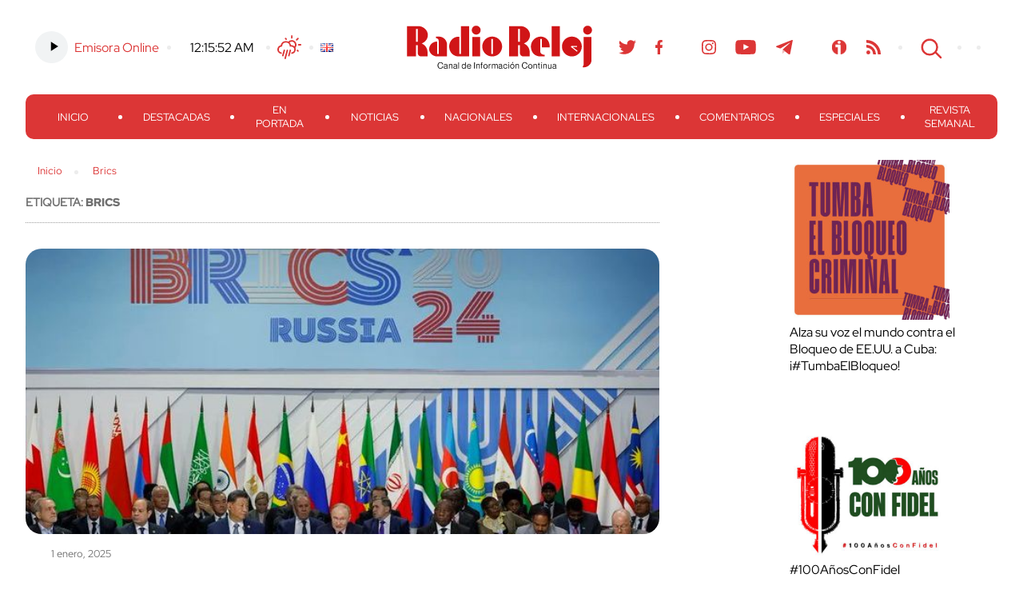

--- FILE ---
content_type: text/html; charset=UTF-8
request_url: https://www.radioreloj.cu/tag/brics/page/2/
body_size: 18516
content:
<!DOCTYPE html>
<html lang="es-ES" xmlns:og="http://ogp.me/ns#" xmlns:fb="http://ogp.me/ns/fb#">
<head>
	<meta charset="UTF-8" />
    <meta name="viewport" content="width=device-width, initial-scale=1.0">
    <meta http-equiv="X-UA-Compatible" content="ie=edge">
	
	
	<title>
		   Tag Archive for &quot;Brics&quot; - Radio Reloj, emisora cubana de la hora y las noticias - page 2	</title>	
	<link rel="shortcut icon" href="https://www.radioreloj.cu/wp-content/themes/radioreloj/favicon.png">
	<link rel="stylesheet" href="https://www.radioreloj.cu/wp-content/themes/radioreloj/style.css">
	<link rel="pingback" href="https://www.radioreloj.cu/xmlrpc.php">
		<meta name='robots' content='max-image-preview:large' />
<link rel='dns-prefetch' href='//static.addtoany.com' />
<link rel="alternate" type="application/rss+xml" title="Radio Reloj, emisora cubana de la hora y las noticias &raquo; Feed" href="https://www.radioreloj.cu/feed/" />
<link rel="alternate" type="application/rss+xml" title="Radio Reloj, emisora cubana de la hora y las noticias &raquo; Feed de los comentarios" href="https://www.radioreloj.cu/comments/feed/" />
<link rel="alternate" type="application/rss+xml" title="Radio Reloj, emisora cubana de la hora y las noticias &raquo; Etiqueta Brics del feed" href="https://www.radioreloj.cu/tag/brics/feed/" />
<style id='wp-img-auto-sizes-contain-inline-css' type='text/css'>
img:is([sizes=auto i],[sizes^="auto," i]){contain-intrinsic-size:3000px 1500px}
/*# sourceURL=wp-img-auto-sizes-contain-inline-css */
</style>
<link rel='stylesheet' id='wa_chpcs_css_file-css' href='https://www.radioreloj.cu/wp-content/plugins/carousel-horizontal-posts-content-slider/assets/css/custom-style.css' type='text/css' media='all' />
<link rel='stylesheet' id='wc-captcha-frontend-css' href='https://www.radioreloj.cu/wp-content/plugins/wc-captcha/css/frontend.css' type='text/css' media='all' />
<link rel='stylesheet' id='addtoany-css' href='https://www.radioreloj.cu/wp-content/plugins/add-to-any/addtoany.min.css' type='text/css' media='all' />
<script type="text/javascript" src="https://www.radioreloj.cu/wp-includes/js/jquery/jquery.min.js" id="jquery-core-js"></script>
<script type="text/javascript" src="https://www.radioreloj.cu/wp-includes/js/jquery/jquery-migrate.min.js" id="jquery-migrate-js"></script>
<script type="text/javascript" id="addtoany-core-js-before">
/* <![CDATA[ */
window.a2a_config=window.a2a_config||{};a2a_config.callbacks=[];a2a_config.overlays=[];a2a_config.templates={};a2a_localize = {
	Share: "Compartir",
	Save: "Guardar",
	Subscribe: "Suscribir",
	Email: "Correo electrónico",
	Bookmark: "Marcador",
	ShowAll: "Mostrar todo",
	ShowLess: "Mostrar menos",
	FindServices: "Encontrar servicio(s)",
	FindAnyServiceToAddTo: "Encuentra al instante cualquier servicio para añadir a",
	PoweredBy: "Funciona con",
	ShareViaEmail: "Compartir por correo electrónico",
	SubscribeViaEmail: "Suscribirse a través de correo electrónico",
	BookmarkInYourBrowser: "Añadir a marcadores de tu navegador",
	BookmarkInstructions: "Presiona «Ctrl+D» o «\u2318+D» para añadir esta página a marcadores",
	AddToYourFavorites: "Añadir a tus favoritos",
	SendFromWebOrProgram: "Enviar desde cualquier dirección o programa de correo electrónico ",
	EmailProgram: "Programa de correo electrónico",
	More: "Más&#8230;",
	ThanksForSharing: "¡Gracias por compartir!",
	ThanksForFollowing: "¡Gracias por seguirnos!"
};

a2a_config.icon_color="transparent,#dc3636";

//# sourceURL=addtoany-core-js-before
/* ]]> */
</script>
<script type="text/javascript" defer src="https://static.addtoany.com/menu/page.js" id="addtoany-core-js"></script>
<script type="text/javascript" defer src="https://www.radioreloj.cu/wp-content/plugins/add-to-any/addtoany.min.js" id="addtoany-jquery-js"></script>
<script type="text/javascript" src="https://www.radioreloj.cu/wp-content/plugins/carousel-horizontal-posts-content-slider/assets/js/caroufredsel/jquery.transit.min.js" id="wa_chpcs_transit-js"></script>
<script type="text/javascript" src="https://www.radioreloj.cu/wp-content/plugins/carousel-horizontal-posts-content-slider/assets/js/caroufredsel/jquery.lazyload.min.js" id="wa_chpcs_lazyload-js"></script>
<script type="text/javascript" src="https://www.radioreloj.cu/wp-content/plugins/carousel-horizontal-posts-content-slider/assets/js/caroufredsel/jquery.carouFredSel-6.2.1-packed.js" id="wa_chpcs_caroufredsel_script-js"></script>
<script type="text/javascript" src="https://www.radioreloj.cu/wp-content/plugins/carousel-horizontal-posts-content-slider/assets/js/caroufredsel/jquery.touchSwipe.min.js" id="wa_chpcs_touch_script-js"></script>
<script type="text/javascript" src="https://www.radioreloj.cu/wp-content/plugins/stop-user-enumeration/frontend/js/frontend.js" id="stop-user-enumeration-js" defer="defer" data-wp-strategy="defer"></script>
<link rel="https://api.w.org/" href="https://www.radioreloj.cu/wp-json/" /><link rel="alternate" title="JSON" type="application/json" href="https://www.radioreloj.cu/wp-json/wp/v2/tags/14997" />		<style type="text/css">.pp-podcast {opacity: 0;}</style>
		
<!-- START - Heateor Open Graph Meta Tags 1.1.12 -->
<meta property="og:description" content="Radio Reloj, emisora cubana de la hora y las noticias. La Habana, Cuba."/>
<meta name="twitter:title" content="Brics"/>
<meta name="twitter:url" content="https://www.radioreloj.cu/tag/brics/"/>
<meta name="twitter:description" content="Radio Reloj, emisora cubana de la hora y las noticias. La Habana, Cuba."/>
<meta name="twitter:card" content="summary"/>
<!-- END - Heateor Open Graph Meta Tags -->


<link rel='stylesheet' id='mediaelement-css' href='https://www.radioreloj.cu/wp-includes/js/mediaelement/mediaelementplayer-legacy.min.css' type='text/css' media='all' />
<link rel='stylesheet' id='wp-mediaelement-css' href='https://www.radioreloj.cu/wp-includes/js/mediaelement/wp-mediaelement.min.css' type='text/css' media='all' />
<style id='breadcrumb-style-inline-css' type='text/css'>

        .breadcrumb-container {
            font-size: 13px;
        }
        .breadcrumb-container ul {
            margin: 0;
            padding: 0;
        }
        .breadcrumb-container li {
            box-sizing: unset;
            display: inline-block;
            margin: 0;
            padding: 0;
        }
        .breadcrumb-container li a {
            box-sizing: unset;
            padding: 0 10px;
        }
        .breadcrumb-container {
                    }

        .breadcrumb-container li a {
                    }

        .breadcrumb-container li .separator {
                    }
        .breadcrumb-container li:last-child .separator {
            display: none;
        }
        .breadcrumb-container.theme1 li {
            margin: 0;
            padding: 0;
        }
        .breadcrumb-container.theme1 a {
            background: ;
            display: inline-block;
            margin: 0 5px;
            padding: 5px 10px;
            text-decoration: none;
        }
    .breadcrumb-container{}
.breadcrumb-container ul{}
.breadcrumb-container li{}
.breadcrumb-container a{}
.breadcrumb-container .separator{}

/*# sourceURL=breadcrumb-style-inline-css */
</style>
</head>

<body class="archive paged tag tag-brics tag-14997 paged-2 tag-paged-2 wp-theme-radioreloj">

	<section id="search-content">
		<button class="btn close" id="search-close-btn">cerrar</button>

		<div class="search-form">
    <form action="https://www.radioreloj.cu/" id="searchform" method="get">
        <div>
            <!-- <label for="s" class="screen-reader-text">Search for:</label> -->
            <input type="text" id="s" name="s" class="search-box" value="" placeholder="Buscar..." />
            <!--input type="submit" value="Search" id="searchsubmit" /-->
        </div>
    </form>
</div><!-- /search-form -->		
	</section><!-- /search-content -->

	<header>
		<div class="wrapper">
			<section class="h-top-content">
				<div class="h-top-col h-left-col">
					<ul>
						<li>
							<div class="emisora">
																<!-- Online Sound Stream -->
								<div class="main-audio-content">
									<audio controls="play/pause"><source src="https://icecast.teveo.cu/b3jbfThq" type="audio/mp3" /></audio>
			  					</div>
								<a href="https://www.radioreloj.cu/multimedia/radio-reloj-audio-en-vivo/">Emisora Online</a>
							</div>
						</li>
						<li>
							<div class="time">
								<a href="//24timezones.com/current_time/cuba_havana_clock.php" style="text-decoration: none" class="clock24" id="tz24-1602093878-cc11873-eyJob3VydHlwZSI6MTIsInNob3dkYXRlIjoiMCIsInNob3dzZWNvbmRzIjoiMSIsInNob3d0aW1lem9uZSI6IjAiLCJ0eXBlIjoiZCIsImxhbmciOiJlbiJ9" title="Time - Havana" target="_blank" rel="nofollow"></a>
								<script type="text/javascript" src="//w.24timezones.com/l.js" async></script>
							</div>
						</li>
						<li>
							<div class="weather">
								<!-- Weather -->
								<a href="http://www.radioreloj.cu/estado-del-tiempo-en-cuba/">Clima</a>
							</div>
						</li>
						<li>
							<div class="lang-selector">
								<div><ul>
	<li class="lang-item lang-item-1629 lang-item-en no-translation lang-item-first"><a lang="en-US" hreflang="en-US" href="https://www.radioreloj.cu/home/"><img src="[data-uri]" alt="English" width="16" height="11" style="width: 16px; height: 11px;" /></a></li>
</ul>
</div>							</div>
						</li>
					</ul>
				</div><!-- /h-left-col -->
				
				<a href="https://www.radioreloj.cu" alt="Radio Reloj, emisora cubana de la hora y las noticias" class="logo">Radio Reloj</a>

				<div class="h-top-col h-right-col">
					<ul>
						<li class="social-menu"><div class="menu-social-menu-container"><ul id="menu-social-menu" class="menu"><li id="menu-item-138071" class="menu-item menu-item-type-custom menu-item-object-custom menu-item-138071"><a href="https://twitter.com/RadioRelojCuba">Twitter</a></li>
<li id="menu-item-138070" class="menu-item menu-item-type-custom menu-item-object-custom menu-item-138070"><a href="https://www.facebook.com/RadioRelojdeCuba">Facebook</a></li>
<li id="menu-item-548362" class="menu-item menu-item-type-custom menu-item-object-custom menu-item-548362"><a href="https://www.threads.net/@radiorelojcuba">Threads</a></li>
<li id="menu-item-224233" class="menu-item menu-item-type-custom menu-item-object-custom menu-item-224233"><a href="https://www.instagram.com/radiorelojcuba/">Instagram</a></li>
<li id="menu-item-138073" class="menu-item menu-item-type-custom menu-item-object-custom menu-item-138073"><a href="https://www.youtube.com/c/RadioRelojCuba">Youtube</a></li>
<li id="menu-item-224234" class="menu-item menu-item-type-custom menu-item-object-custom menu-item-224234"><a href="https://t.me/radiorelojcuba">Telegram</a></li>
<li id="menu-item-275822" class="teveo menu-item menu-item-type-custom menu-item-object-custom menu-item-275822"><a href="https://teveo.cu/channel/RqrSMDqFZXVSfAN7">Teveo</a></li>
<li id="menu-item-138075" class="menu-item menu-item-type-custom menu-item-object-custom menu-item-138075"><a href="https://www.ivoox.com/podcast-radio-reloj-cuba_sq_f1492708_1.html">Ivoox</a></li>
<li id="menu-item-223797" class="rss menu-item menu-item-type-custom menu-item-object-custom menu-item-223797"><a href="http://www.radioreloj.cu/feed/">RSS</a></li>
</ul></div></li>
						<li><button class="btn" id="search-btn">Search</button></li>
						<li><button class="menu-display" id="menu-display-btn"><span></span></button></li>
						<li><div class="lang-selector"><div><ul>
	<li class="lang-item lang-item-1629 lang-item-en no-translation lang-item-first"><a lang="en-US" hreflang="en-US" href="https://www.radioreloj.cu/home/"><img src="[data-uri]" alt="English" width="16" height="11" style="width: 16px; height: 11px;" /></a></li>
</ul>
</div></div></li>
					</ul>
				</div><!-- /h-right-col -->
			</section><!-- /h-top-content -->
			<nav id="main-menu">
				<button class="btn close" id="close-main-menu">cerrar</button>
				<div class="emisora-menu">
					<div class="emisora">
						<!-- Online Sound Stream -->
						<div class="main-audio-content">
							<audio controls="play/pause"><source src="https://icecast.teveo.cu/b3jbfThq" type="audio/mp3" /></audio>
						</div>
						<a href="">Emisora Online</a>
					</div>
			  	</div>
				<div class="menu-principal-container"><ul id="menu-principal" class="menu"><li id="menu-item-371854" class="menu-item menu-item-type-custom menu-item-object-custom menu-item-home menu-item-371854"><a href="https://www.radioreloj.cu/">Inicio</a></li>
<li id="menu-item-371849" class="menu-item menu-item-type-custom menu-item-object-custom menu-item-371849"><a href="https://www.radioreloj.cu/destacadas/">Destacadas</a></li>
<li id="menu-item-371853" class="menu-item menu-item-type-custom menu-item-object-custom menu-item-371853"><a href="https://www.radioreloj.cu/en-portada/">En Portada</a></li>
<li id="menu-item-332148" class="menu-item menu-item-type-custom menu-item-object-custom menu-item-332148"><a href="https://www.radioreloj.cu/noticias-radio-reloj/">Noticias</a></li>
<li id="menu-item-371850" class="menu-item menu-item-type-custom menu-item-object-custom menu-item-371850"><a href="https://www.radioreloj.cu/nacionales/">Nacionales</a></li>
<li id="menu-item-371851" class="menu-item menu-item-type-custom menu-item-object-custom menu-item-371851"><a href="https://www.radioreloj.cu/internacionales/">Internacionales</a></li>
<li id="menu-item-371852" class="menu-item menu-item-type-custom menu-item-object-custom menu-item-371852"><a href="https://www.radioreloj.cu/comentarios/">Comentarios</a></li>
<li id="menu-item-297306" class="menu-item menu-item-type-custom menu-item-object-custom menu-item-297306"><a href="http://www.radioreloj.cu/tag/Reloj-Especiales/">Especiales</a></li>
<li id="menu-item-402444" class="menu-item menu-item-type-taxonomy menu-item-object-category menu-item-402444"><a href="https://www.radioreloj.cu/category/revista-semanal/">Revista Semanal</a></li>
</ul></div>			</nav>
		</div><!-- /wrapper -->
	</header>

	<div class="main-wrapper wrapper">

	<div class="main-template-2col">
					<div class="main-col">
				<div class="breadcrumb"><nav aria-label="breadcrumbs">
            <div class="breadcrumb-container theme1">
                <ol>
                    <li><a title="Inicio" href="#"><span>Inicio</span></a><span class="separator">»</span></li>
    <li><a title="Brics" href="https://www.radioreloj.cu/tag/brics/"><span>Brics</span></a><span class="separator">»</span></li>
                    </ol>
            </div>
        </nav>    <script type="application/ld+json">
        {
            "@context": "http://schema.org",
            "@type": "BreadcrumbList",
            "itemListElement": [
                 {
                            "@type": "ListItem",
                            "position": 2,
                            "item": {
                                "@id": "https://www.radioreloj.cu",
                                "name": "Inicio"
                            }
                        }
                        ,                 {
                            "@type": "ListItem",
                            "position": 3,
                            "item": {
                                "@id": "#",
                                "name": "Tag"
                            }
                        }
                        ,                 {
                            "@type": "ListItem",
                            "position": 4,
                            "item": {
                                "@id": "https://www.radioreloj.cu/tag/brics/",
                                "name": "Brics"
                            }
                        }
                                                    ]
        }
    </script>
   
    <script>
            </script>
</div>
				<div class="main-heading">
																<h5>Etiqueta: <strong>Brics</strong></h5>
									</div><!-- /main-heading -->

				<div class="blocks-grid">
										<article class="block-list-item" id="post-561397">
						<div class="post-561397 post type-post status-publish format-standard has-post-thumbnail hentry category-destacadas tag-bolivia tag-brics tag-cuba tag-economia">
							<a href="https://www.radioreloj.cu/destacadas/cuba-y-bolivia-formalizan-adhesion-al-grupo-brics/"><div class="img-box img-content" style="background-image: url(https://www.radioreloj.cu/wp-content/uploads/2025/01/PeEiOUPA.jpg);"></div></a>
							<div class="pub-wrap">
																<span class="date">1 enero, 2025</span>
								<a href="https://www.radioreloj.cu/destacadas/cuba-y-bolivia-formalizan-adhesion-al-grupo-brics/">Cuba y Bolivia formalizan adhesión al grupo BRICS</a>
								<div class="excerpt"><p>Bolivia y Cuba ingresan oficialmente al grupo BRICS como estados socios, marcando un hito en la integración del Caribe y América Latina con una de las principales alianzas económicas del mundo</p>
</div>
							</div><!-- /pub-wrap -->
						</div>
					</article><!-- /block-list-item -->
										<article class="block-list-item" id="post-559676">
						<div class="post-559676 post type-post status-publish format-standard has-post-thumbnail hentry category-ciencia tag-brics tag-la-haban tag-parque-cientifico-tecnologico tag-uic">
							<a href="https://www.radioreloj.cu/noticias-radio-reloj/ciencia/parque-tecnologico-cubano-en-la-red-cientifica-de-los-brics/"><div class="img-box img-content" style="background-image: url(https://www.radioreloj.cu/wp-content/uploads/2024/12/bW3nqVYr.png);"></div></a>
							<div class="pub-wrap">
																<span class="date">16 diciembre, 2024</span>
								<a href="https://www.radioreloj.cu/noticias-radio-reloj/ciencia/parque-tecnologico-cubano-en-la-red-cientifica-de-los-brics/">Parque tecnológico cubano en la Red Científica de los BRICS</a>
								<div class="excerpt"><p>El ecosistema del Parque Científico Tecnológico de La Habana y la Universidad de las Ciencias Informáticas (UCI), forman parte de la Alliance Network de los BRICS desde este mes</p>
</div>
							</div><!-- /pub-wrap -->
						</div>
					</article><!-- /block-list-item -->
										<article class="block-list-item" id="post-559499">
						<div class="post-559499 post type-post status-publish format-standard has-post-thumbnail hentry category-internacionales tag-bolivia tag-brics tag-cuba">
							<a href="https://www.radioreloj.cu/noticias-radio-reloj/internacionales/cuba-y-bolivia-en-camino-a-los-brics/"><div class="img-box img-content" style="background-image: url(https://www.radioreloj.cu/wp-content/uploads/2024/12/maxresdefault.jpg);"></div></a>
							<div class="pub-wrap">
																<span class="date">14 diciembre, 2024</span>
								<a href="https://www.radioreloj.cu/noticias-radio-reloj/internacionales/cuba-y-bolivia-en-camino-a-los-brics/">Cuba y Bolivia en camino a los BRICS</a>
								<div class="excerpt"><p>El viceministro de Asuntos Exteriores de Rusia, Serguéi Riabkov, declaró al rotativo Izvestia que Cuba y Bolivia podrían unirse al BRICS como países socios a partir del 1 de enero del año próximo</p>
</div>
							</div><!-- /pub-wrap -->
						</div>
					</article><!-- /block-list-item -->
										<article class="block-list-item" id="post-558321">
						<div class="post-558321 post type-post status-publish format-standard has-post-thumbnail hentry category-economia tag-brics tag-dolar tag-donald-trump tag-estados-unidos">
							<a href="https://www.radioreloj.cu/noticias-radio-reloj/economia/donald-trump-amenaza-a-los-brics/"><div class="img-box img-content" style="background-image: url(https://www.radioreloj.cu/wp-content/uploads/2024/12/unnam88ed.jpg);"></div></a>
							<div class="pub-wrap">
																<span class="date">1 diciembre, 2024</span>
								<a href="https://www.radioreloj.cu/noticias-radio-reloj/economia/donald-trump-amenaza-a-los-brics/">Donald Trump amenaza a los BRICS</a>
								<div class="excerpt"><p>El presidente electo de Estados Unidos, Donald Trump, ha amenazado este sábado con imponer aranceles comerciales de un 100 por ciento a los productos de los países BRICS si el grupo decide crear una divisa alternativa al dólar</p>
</div>
							</div><!-- /pub-wrap -->
						</div>
					</article><!-- /block-list-item -->
										<article class="block-list-item" id="post-555177">
						<div class="post-555177 post type-post status-publish format-standard has-post-thumbnail hentry category-destacadas tag-alba-tcp tag-bolivia tag-brics tag-cuba">
							<a href="https://www.radioreloj.cu/destacadas/destaca-el-alba-tcp-ingreso-de-cuba-y-bolivia-a-los-brics/"><div class="img-box img-content" style="background-image: url(https://www.radioreloj.cu/wp-content/uploads/2024/10/ALBA-TCP2-1-1-2.jpg);"></div></a>
							<div class="pub-wrap">
																<span class="date">28 octubre, 2024</span>
								<a href="https://www.radioreloj.cu/destacadas/destaca-el-alba-tcp-ingreso-de-cuba-y-bolivia-a-los-brics/">Destaca el ALBA-TCP ingreso de Cuba y Bolivia a los BRICS</a>
								<div class="excerpt"><p>La Alianza Bolivariana para los Pueblos de Nuestra América-Tratado de Comercio de los Pueblos (ALBA-TCP) destacó este domingo con satisfacción el ingreso de Cuba y Bolivia como países socios de los BRICS</p>
</div>
							</div><!-- /pub-wrap -->
						</div>
					</article><!-- /block-list-item -->
										<article class="block-list-item" id="post-554855">
						<div class="post-554855 post type-post status-publish format-standard has-post-thumbnail hentry category-destacadas tag-brics tag-cuba tag-diaz-canel">
							<a href="https://www.radioreloj.cu/destacadas/destaca-diaz-canel-asociacion-de-cuba-con-los-brics-2/"><div class="img-box img-content" style="background-image: url(https://www.radioreloj.cu/wp-content/uploads/2024/10/unnameeed.jpg);"></div></a>
							<div class="pub-wrap">
																<span class="date">25 octubre, 2024</span>
								<a href="https://www.radioreloj.cu/destacadas/destaca-diaz-canel-asociacion-de-cuba-con-los-brics-2/">Destaca Díaz-Canel asociación de Cuba con los BRICS</a>
								<div class="excerpt"><p>El presidente de Cuba, Miguel Díaz-Canel, destacó este viernes la incorporación de su país al BRICS en calidad de miembro asociado, aprobada en la XVI Cumbre del organismo desarrollada en Rusia</p>
</div>
							</div><!-- /pub-wrap -->
						</div>
					</article><!-- /block-list-item -->
										<article class="block-list-item" id="post-554836">
						<div class="post-554836 post type-post status-publish format-standard has-post-thumbnail hentry category-en-portada tag-brics tag-cuba tag-diaz-canel">
							<a href="https://www.radioreloj.cu/en-portada/destaca-diaz-canel-asociacion-de-cuba-con-los-brics/"><div class="img-box img-content" style="background-image: url(https://www.radioreloj.cu/wp-content/uploads/2024/10/f0425998.jpg);"></div></a>
							<div class="pub-wrap">
																<span class="date">25 octubre, 2024</span>
								<a href="https://www.radioreloj.cu/en-portada/destaca-diaz-canel-asociacion-de-cuba-con-los-brics/">Destaca Díaz-Canel asociación de Cuba con los BRICS</a>
								<div class="excerpt"><p>El presidente de Cuba, Miguel Díaz-Canel, destacó hoy la incorporación de su país al Brics en calidad de miembro asociado, aprobada en la XVI Cumbre del organismo desarrollada en Rusia.</p>
</div>
							</div><!-- /pub-wrap -->
						</div>
					</article><!-- /block-list-item -->
										<article class="block-list-item" id="post-554801">
						<div class="post-554801 post type-post status-publish format-standard has-post-thumbnail hentry category-destacadas tag-brics tag-cuba tag-kazan">
							<a href="https://www.radioreloj.cu/destacadas/brics-esperanza-real-para-las-naciones-del-sur-asegura-canciller-cubano/"><div class="img-box img-content" style="background-image: url(https://www.radioreloj.cu/wp-content/uploads/2024/10/Canciller10-1-1.jpg);"></div></a>
							<div class="pub-wrap">
																<span class="date">24 octubre, 2024</span>
								<a href="https://www.radioreloj.cu/destacadas/brics-esperanza-real-para-las-naciones-del-sur-asegura-canciller-cubano/">Brics: Esperanza real para las naciones del Sur, asegura canciller cubano</a>
								<div class="excerpt"><p>El ministro de Relaciones Exteriores de Cuba, Bruno Rodríguez, aseguró hoy en Kazán, Rusia, que los países miembros del Brics representan una esperanza real para las naciones del Sur.</p>
</div>
							</div><!-- /pub-wrap -->
						</div>
					</article><!-- /block-list-item -->
										<article class="block-list-item" id="post-554774">
						<div class="post-554774 post type-post status-publish format-standard has-post-thumbnail hentry category-comentarios tag-brasil tag-brics tag-rusia">
							<a href="https://www.radioreloj.cu/comentarios/la-alternativa-es-mas-solida/"><div class="img-box img-content" style="background-image: url(https://www.radioreloj.cu/wp-content/uploads/2024/10/Brics-1-678x381-1.jpeg);"></div></a>
							<div class="pub-wrap">
																<span class="date">24 octubre, 2024</span>
								<a href="https://www.radioreloj.cu/comentarios/la-alternativa-es-mas-solida/">La alternativa es más sólida</a>
								<div class="excerpt"><p>Pudiera decirse que los BRICS, nacidos en 2010 con Brasil, Rusia, India, China y Sudáfrica, alcanzaron su mayoría de edad el año pasado, cuando decidieron la incorporación de cuatro nuevos miembros en su cita de Johannesburgo. Ahora, el grupo madura.</p>
</div>
							</div><!-- /pub-wrap -->
						</div>
					</article><!-- /block-list-item -->
										<article class="block-list-item" id="post-554734">
						<div class="post-554734 post type-post status-publish format-standard has-post-thumbnail hentry category-internacionales tag-brics tag-kazan tag-onu tag-rusia">
							<a href="https://www.radioreloj.cu/noticias-radio-reloj/internacionales/sesiona-en-kazan-la-cumbre-de-los-brics/"><div class="img-box img-content" style="background-image: url(https://www.radioreloj.cu/wp-content/uploads/2024/10/Gak7HXNWUAAm8tG.jpg);"></div></a>
							<div class="pub-wrap">
																<span class="date">23 octubre, 2024</span>
								<a href="https://www.radioreloj.cu/noticias-radio-reloj/internacionales/sesiona-en-kazan-la-cumbre-de-los-brics/">Sesiona en Kazán la Cumbre de los BRICS</a>
								<div class="excerpt"><p>Por primera vez, los diez miembros de los BRICS realizan sesión en formato reducido en la XVI Cumbre de la organización multinacional</p>
</div>
							</div><!-- /pub-wrap -->
						</div>
					</article><!-- /block-list-item -->
										<article class="block-list-item" id="post-541137">
						<div class="post-541137 post type-post status-publish format-standard has-post-thumbnail hentry category-deportes tag-brics tag-cuba tag-deportes">
							<a href="https://www.radioreloj.cu/noticias-radio-reloj/deportes/participara-cuba-en-juegos-deportivos-del-brics/"><div class="img-box img-content" style="background-image: url(https://www.radioreloj.cu/wp-content/uploads/2024/06/GPtJGn0X0AAUIPA.jpg);"></div></a>
							<div class="pub-wrap">
																<span class="date">10 junio, 2024</span>
								<a href="https://www.radioreloj.cu/noticias-radio-reloj/deportes/participara-cuba-en-juegos-deportivos-del-brics/">Participará Cuba en Juegos Deportivos del BRICS</a>
								<div class="excerpt"><p>El movimiento deportivo de Cuba ratificó su participación en los Juegos Deportivos del Grupo de Países Emergentes (BRICS), del 12 al 23 de junio en la república rusa de Tatarastán</p>
</div>
							</div><!-- /pub-wrap -->
						</div>
					</article><!-- /block-list-item -->
										<article class="block-list-item" id="post-530365">
						<div class="post-530365 post type-post status-publish format-standard has-post-thumbnail hentry category-destacadas tag-reloj-especiales tag-arabia-saudita tag-brics">
							<a href="https://www.radioreloj.cu/destacadas/un-acercamiento-a-arabia-saudita-a-raiz-de-su-entrada-en-los-brics/"><div class="img-box img-content" style="background-image: url(https://www.radioreloj.cu/wp-content/uploads/2024/03/Untitled-12.jpg);"></div></a>
							<div class="pub-wrap">
																<span class="date">18 marzo, 2024</span>
								<a href="https://www.radioreloj.cu/destacadas/un-acercamiento-a-arabia-saudita-a-raiz-de-su-entrada-en-los-brics/">Un acercamiento a Arabia Saudita a raíz de su entrada en los BRICS</a>
								<div class="excerpt"><p>Arabia Saudita es el lugar de nacimiento del Islam y el hogar de dos de los santuarios más sagrados de esa religión: La Meca y Medina</p>
</div>
							</div><!-- /pub-wrap -->
						</div>
					</article><!-- /block-list-item -->
										<article class="block-list-item" id="post-517541">
						<div class="post-517541 post type-post status-publish format-standard has-post-thumbnail hentry category-comentarios tag-brics tag-china tag-desdolarizacion tag-rusia">
							<a href="https://www.radioreloj.cu/comentarios/hacia-un-mundo-menos-dolarizado/"><div class="img-box img-content" style="background-image: url(https://www.radioreloj.cu/wp-content/uploads/2024/01/dolar_1.jpg);"></div></a>
							<div class="pub-wrap">
																<span class="date">1 enero, 2024</span>
								<a href="https://www.radioreloj.cu/comentarios/hacia-un-mundo-menos-dolarizado/">Hacia un mundo menos dolarizado</a>
								<div class="excerpt"><p>La revelación hecha por el Viceprimer ministro ruso, Dmitri Chernyshenko, de que el 92 por ciento de las transacciones entre su país y China se realiza usando sus monedas nacionales, muestra cómo la voluntad política puede seguir desdolarizando el comercio mundial</p>
</div>
							</div><!-- /pub-wrap -->
						</div>
					</article><!-- /block-list-item -->
										<article class="block-list-item" id="post-517339">
						<div class="post-517339 post type-post status-publish format-standard has-post-thumbnail hentry category-comentarios tag-ataques-israelies tag-brics tag-cop-28 tag-grupo-77-y-china tag-palestina">
							<a href="https://www.radioreloj.cu/comentarios/dos-mil-veintitres-guerra-y-mas-guerra/"><div class="img-box img-content" style="background-image: url(https://www.radioreloj.cu/wp-content/uploads/2023/12/gaza-bombardeos-1.jpg);"></div></a>
							<div class="pub-wrap">
																<span class="date">30 diciembre, 2023</span>
								<a href="https://www.radioreloj.cu/comentarios/dos-mil-veintitres-guerra-y-mas-guerra/">Dos mil veintitrés: Guerra y más guerra</a>
								<div class="excerpt"><p>El tronar de los cañones creció en 2023, cuando al enfrentamiento entre Rusia y Ucrania se sumó la excesiva respuesta militar de Israel tras un ataque del grupo Hamas a inicios de octubre</p>
</div>
							</div><!-- /pub-wrap -->
						</div>
					</article><!-- /block-list-item -->
										<article class="block-list-item" id="post-517292">
						<div class="post-517292 post type-post status-publish format-standard has-post-thumbnail hentry category-internacionales tag-argentina tag-brics tag-javier-milei">
							<a href="https://www.radioreloj.cu/noticias-radio-reloj/internacionales/renuncia-argentina-a-sumarse-a-los-brics/"><div class="img-box img-content" style="background-image: url(https://www.radioreloj.cu/wp-content/uploads/2023/12/GChHAS5WUAA5kNI.jpg);"></div></a>
							<div class="pub-wrap">
																<span class="date">29 diciembre, 2023</span>
								<a href="https://www.radioreloj.cu/noticias-radio-reloj/internacionales/renuncia-argentina-a-sumarse-a-los-brics/">Renuncia Argentina a sumarse a los BRICS</a>
								<div class="excerpt"><p>En un nuevo golpe de timón a la política exterior de Argentina, el presidente Javier Milei envío sendas misivas a sus homólogos de Brasil, Rusia, India, China y Sudáfrica, miembros del BRICS, en la cual subraya que no considera oportuna la incorporación de Argentina al bloque como miembro pleno</p>
</div>
							</div><!-- /pub-wrap -->
						</div>
					</article><!-- /block-list-item -->
										<article class="block-list-item" id="post-507446">
						<div class="post-507446 post type-post status-publish format-standard has-post-thumbnail hentry category-destacadas tag-banco tag-brics tag-china tag-cuba tag-manuel-marrero">
							<a href="https://www.radioreloj.cu/destacadas/dialoga-premier-cubano-con-presidenta-del-banco-del-brics/"><div class="img-box img-content" style="background-image: url(https://www.radioreloj.cu/wp-content/uploads/2023/11/F-CiQFIWgAA590R.jpg);"></div></a>
							<div class="pub-wrap">
																<span class="date">3 noviembre, 2023</span>
								<a href="https://www.radioreloj.cu/destacadas/dialoga-premier-cubano-con-presidenta-del-banco-del-brics/">Dialoga premier cubano con presidenta del Banco del Brics</a>
								<div class="excerpt"><p>Manuel Marrero, primer ministro de Cuba, destacó el apoyo del Nuevo Banco de Desarrollo del Brics a los países del Sur, en un encuentro sostenido este viernes en China con la presidenta de esa entidad financiera, Dilma Rousseff</p>
</div>
							</div><!-- /pub-wrap -->
						</div>
					</article><!-- /block-list-item -->
										<article class="block-list-item" id="post-500737">
						<div class="post-500737 post type-post status-publish format-standard has-post-thumbnail hentry category-destacadas tag-reloj-especiales tag-ampliacion tag-brics">
							<a href="https://www.radioreloj.cu/destacadas/otra-vista-del-crecimiento-de-los-brics/"><div class="img-box img-content" style="background-image: url(https://www.radioreloj.cu/wp-content/uploads/2023/09/Untitled-16.jpg);"></div></a>
							<div class="pub-wrap">
																<span class="date">24 septiembre, 2023</span>
								<a href="https://www.radioreloj.cu/destacadas/otra-vista-del-crecimiento-de-los-brics/">Otra vista del crecimiento de los Brics</a>
								<div class="excerpt"><p>El mes de agosto terminó con un cataclismo geopolítico para el Occidente Colectivo, la ampliación de los Brics con seis nuevos miembros a partir del 1 de enero de 2024: Arabia Saudita, Argentina, Egipto, Emiratos Árabes Unidos, Etiopia e Irán</p>
</div>
							</div><!-- /pub-wrap -->
						</div>
					</article><!-- /block-list-item -->
										<article class="block-list-item" id="post-494526">
						<div class="post-494526 post type-post status-publish format-standard has-post-thumbnail hentry category-destacadas tag-brics tag-cuba tag-diaz-canel tag-g77-china tag-g77china">
							<a href="https://www.radioreloj.cu/destacadas/grupo-77-y-china-apoya-multilateralismo-inclusivo-video-audio/"><div class="img-box img-content" style="background-image: url(https://www.radioreloj.cu/wp-content/uploads/2023/08/F4S8IlrXcAAqGlw-1.jpg);"></div></a>
							<div class="pub-wrap">
																<span class="date">25 agosto, 2023</span>
								<a href="https://www.radioreloj.cu/destacadas/grupo-77-y-china-apoya-multilateralismo-inclusivo-video-audio/">Grupo 77 y China apoya multilateralismo inclusivo (Video &#8211; Audio)</a>
								<div class="excerpt"><p>El presidente de Cuba, Miguel Díaz-Canel Bermúdez, en su calidad de líder de turno del G77 + China expresó el apoyo al camino al multilateralismo inclusivo, plasmado en la declaración final de la XV Cumbre Brics</p>
</div>
							</div><!-- /pub-wrap -->
						</div>
					</article><!-- /block-list-item -->
										<article class="block-list-item" id="post-494586">
						<div class="post-494586 post type-post status-publish format-standard has-post-thumbnail hentry category-destacadas tag-brics tag-cuba tag-diaz-canel">
							<a href="https://www.radioreloj.cu/destacadas/sostiene-diaz-canel-encuentro-con-lideres-asistentes-a-cumbre-de-los-brics/"><div class="img-box img-content" style="background-image: url(https://www.radioreloj.cu/wp-content/uploads/2023/08/F4UQ8qyWoAAQLvJ.jpg);"></div></a>
							<div class="pub-wrap">
																<span class="date">25 agosto, 2023</span>
								<a href="https://www.radioreloj.cu/destacadas/sostiene-diaz-canel-encuentro-con-lideres-asistentes-a-cumbre-de-los-brics/">Sostiene Díaz-Canel encuentro con líderes asistentes a Cumbre de los BRICS</a>
								<div class="excerpt"><p>Como parte de su participación en la Cumbre de los BRICS, que concluyó este jueves en Sudáfrica, el presidente de Cuba Miguel Díaz-Canel sostuvo encuentros y saludó a varios líderes que asisten a este importante evento</p>
</div>
							</div><!-- /pub-wrap -->
						</div>
					</article><!-- /block-list-item -->
										<article class="block-list-item" id="post-478407">
						<div class="post-478407 post type-post status-publish format-standard has-post-thumbnail hentry category-destacadas tag-brics tag-cuba tag-sudafrica">
							<a href="https://www.radioreloj.cu/destacadas/cuba-asistira-a-reunion-ministerial-del-brics/"><div class="img-box img-content" style="background-image: url(https://www.radioreloj.cu/wp-content/uploads/2023/06/EAXrJSEWwAAkdl_.jpg);"></div></a>
							<div class="pub-wrap">
																<span class="date">1 junio, 2023</span>
								<a href="https://www.radioreloj.cu/destacadas/cuba-asistira-a-reunion-ministerial-del-brics/">Cuba asistirá a reunión ministerial del BRICS</a>
								<div class="excerpt"><p>El viceministro primero de Relaciones Exteriores de Cuba, Gerardo Peñalver, participará en Reunión Ministerial de amigos del BRICS, a celebrarse en Sudáfrica</p>
</div>
							</div><!-- /pub-wrap -->
						</div>
					</article><!-- /block-list-item -->
										
					<div class="pagination">
                        <a class="prev page-numbers" href="https://www.radioreloj.cu/tag/brics/page/1/"></a>
<a class="page-numbers" href="https://www.radioreloj.cu/tag/brics/page/1/">1</a>
<span aria-current="page" class="page-numbers current">2</span>
<a class="page-numbers" href="https://www.radioreloj.cu/tag/brics/page/3/">3</a>
<a class="next page-numbers" href="https://www.radioreloj.cu/tag/brics/page/3/"></a>                    </div><!-- /pagination -->
				</div><!-- /blocks-grid -->
		</div><!-- /main-col -->

		<aside>

	<section class="main-links">
    	<li id="media_image-22" class="widget widget_media_image"><div style="width: 210px" class="wp-caption alignnone"><a href="https://www.radioreloj.icrt.cu/category/cubavsbloqueo/"><img width="200" height="200" src="https://www.radioreloj.cu/wp-content/uploads/2025/01/Tumba-el-Bloqueo-300x300.jpg" class="image wp-image-562091  attachment-200x200 size-200x200" alt="Alza su voz el mundo contra el Bloqueo de EE.UU. a Cuba: ¡#TumbaElBloqueo!" style="max-width: 100%; height: auto;" decoding="async" loading="lazy" srcset="https://www.radioreloj.cu/wp-content/uploads/2025/01/Tumba-el-Bloqueo-300x300.jpg 300w, https://www.radioreloj.cu/wp-content/uploads/2025/01/Tumba-el-Bloqueo-150x150.jpg 150w, https://www.radioreloj.cu/wp-content/uploads/2025/01/Tumba-el-Bloqueo.jpg 700w" sizes="auto, (max-width: 200px) 100vw, 200px" /></a><p class="wp-caption-text">Alza su voz el mundo contra el Bloqueo de EE.UU. a Cuba: ¡#TumbaElBloqueo! </p></div></li>
<li id="media_image-26" class="widget widget_media_image"><div style="width: 210px" class="wp-caption alignnone"><a href="https://www.radioreloj.cu/category/fidel-entre-nosotros/"><img width="200" height="157" src="https://www.radioreloj.cu/wp-content/uploads/2025/11/Radio-Reloj-100-anos-con-Fidel--300x236.jpg" class="image wp-image-605815  attachment-200x157 size-200x157" alt="#100AñosConFidel" style="max-width: 100%; height: auto;" decoding="async" loading="lazy" srcset="https://www.radioreloj.cu/wp-content/uploads/2025/11/Radio-Reloj-100-anos-con-Fidel--300x236.jpg 300w, https://www.radioreloj.cu/wp-content/uploads/2025/11/Radio-Reloj-100-anos-con-Fidel--768x603.jpg 768w, https://www.radioreloj.cu/wp-content/uploads/2025/11/Radio-Reloj-100-anos-con-Fidel-.jpg 800w" sizes="auto, (max-width: 200px) 100vw, 200px" /></a><p class="wp-caption-text">#100AñosConFidel</p></div></li>
<li id="media_image-25" class="widget widget_media_image"><div style="width: 210px" class="wp-caption alignnone"><a href="https://www.radioreloj.cu/podcast-esprint-100/"><img width="200" height="200" src="https://www.radioreloj.cu/wp-content/uploads/2025/04/ESPRINT-100-Logo-300x300.jpeg" class="image wp-image-571663  attachment-200x200 size-200x200" alt="#Esprint100: Resumen semanal de Radio Reloj con lo más importante del #deportecubano." style="max-width: 100%; height: auto;" decoding="async" loading="lazy" srcset="https://www.radioreloj.cu/wp-content/uploads/2025/04/ESPRINT-100-Logo-300x300.jpeg 300w, https://www.radioreloj.cu/wp-content/uploads/2025/04/ESPRINT-100-Logo-800x800.jpeg 800w, https://www.radioreloj.cu/wp-content/uploads/2025/04/ESPRINT-100-Logo-150x150.jpeg 150w, https://www.radioreloj.cu/wp-content/uploads/2025/04/ESPRINT-100-Logo-768x768.jpeg 768w, https://www.radioreloj.cu/wp-content/uploads/2025/04/ESPRINT-100-Logo.jpeg 1024w" sizes="auto, (max-width: 200px) 100vw, 200px" /></a><p class="wp-caption-text">#Esprint100: Resumen semanal de Radio Reloj con lo más importante del #deportecubano.</p></div></li>
<li id="media_image-20" class="widget widget_media_image"><div style="width: 210px" class="wp-caption alignnone"><a href="https://www.radioreloj.cu/destacadas/reconocen-en-el-mundo-el-liderazgo-de-la-revolucion-cubana/"><img width="200" height="200" src="https://www.radioreloj.cu/wp-content/uploads/2025/01/66-Revolucion-Cubana-300x300.jpg" class="image wp-image-562090  attachment-200x200 size-200x200" alt="66 aniversario del triunfo de la Revolución. Con la fuerza de la unidad." style="max-width: 100%; height: auto;" decoding="async" loading="lazy" srcset="https://www.radioreloj.cu/wp-content/uploads/2025/01/66-Revolucion-Cubana-300x300.jpg 300w, https://www.radioreloj.cu/wp-content/uploads/2025/01/66-Revolucion-Cubana-150x150.jpg 150w, https://www.radioreloj.cu/wp-content/uploads/2025/01/66-Revolucion-Cubana.jpg 740w" sizes="auto, (max-width: 200px) 100vw, 200px" /></a><p class="wp-caption-text">66 aniversario del triunfo de la Revolución. Con la fuerza de la unidad.</p></div></li>
	</section><!-- /main-links -->
	
	<div id="media_audio-8" class="widget widget_media_audio"><h2>Matutino de Radio Reloj (I)</h2><audio class="wp-audio-shortcode" id="audio-478407-1" preload="none" style="width: 100%;" controls="controls"><source type="audio/mpeg" src="http://www.radioreloj.cu/Matutino-1.mp3?_=1" /><source type="audio/mpeg" src="http://www.radioreloj.cu/Matutino-1.mp3?_=1" /><a href="http://www.radioreloj.cu/Matutino-1.mp3">http://www.radioreloj.cu/Matutino-1.mp3</a></audio></div><div id="media_audio-9" class="widget widget_media_audio"><h2>Matutino de Radio Reloj (II)</h2><audio class="wp-audio-shortcode" id="audio-478407-2" preload="none" style="width: 100%;" controls="controls"><source type="audio/mpeg" src="http://www.radioreloj.cu/Matutino-2.mp3?_=2" /><source type="audio/mpeg" src="http://www.radioreloj.cu/Matutino-2.mp3?_=2" /><a href="http://www.radioreloj.cu/Matutino-2.mp3">http://www.radioreloj.cu/Matutino-2.mp3</a></audio></div>
		<div id="recent-posts-2" class="widget widget_recent_entries">
		<h2>Minuto a minuto</h2>
		<ul>
											<li>
					<a href="https://www.radioreloj.cu/efemeride-ciencia/el-gusano-de-internet-slammer-helkern-infecta-millones-de-computadoras/">El gusano de Internet Slammer (Helkern) infecta millones de computadoras</a>
									</li>
											<li>
					<a href="https://www.radioreloj.cu/enfoque/el-cero-el-poder-de-la-ausencia/">El cero. El Poder de la Ausencia</a>
									</li>
											<li>
					<a href="https://www.radioreloj.cu/en-portada/el-presidente-del-consejo-de-defensa-nacional-miguel-diaz-canel-presencio-ejercicios-de-combate-para-la-defensa/">El Presidente del Consejo de Defensa Nacional, Miguel Díaz-Canel presenció ejercicios de combate para la defensa.</a>
									</li>
											<li>
					<a href="https://www.radioreloj.cu/enfoque/covocatoria-al-concurso-educacion-fisica-y-deporte-en-cuba-innovacion-pedagogica-con-cinesoft/">Covocatoria al Concurso: “Educación Física y Deporte en Cuba: innovación pedagógica con CINESOFT”</a>
									</li>
											<li>
					<a href="https://www.radioreloj.cu/efemeride-ciencia/se-funda-la-agencia-espacial-africana/">Se funda la Agencia Espacial Africana.</a>
									</li>
											<li>
					<a href="https://www.radioreloj.cu/efemeride-ciencia/nace-el-fisico-japones-hideki-yukawa/">Nace el físico japonés Hideki Yukawa.</a>
									</li>
											<li>
					<a href="https://www.radioreloj.cu/destacadas/asistio-diaz-canel-al-pleno-del-pcc-en-isla-de-la-juventud/">Asistió Díaz-Canel al pleno del PCC en Isla de la Juventud</a>
									</li>
											<li>
					<a href="https://www.radioreloj.cu/efemeride-ciencia/nace-el-matematico-estadounidense-leonard-eugene-dickson/">Nace el matemático estadounidense Leonard Eugene Dickson.</a>
									</li>
											<li>
					<a href="https://www.radioreloj.cu/destacadas/sesiona-pleno-extraordinario-del-comite-provincial-del-partido-en-villa-clara/">Sesiona Pleno Extraordinario del Comité Provincial del Partido en Villa Clara</a>
									</li>
											<li>
					<a href="https://www.radioreloj.cu/destacadas/evaluaron-gobernadores-programas-sociales-y-ordenamiento/">Evaluaron Gobernadores programas sociales y ordenamiento</a>
									</li>
					</ul>

		</div><div id="podcast_player_widget-3" class="widget podcast_player"><h2>Podcast Reloj</h2></div><div id="categories-2" class="widget widget_categories"><h2>Categorías de contenidos</h2><form action="https://www.radioreloj.cu" method="get"><label class="screen-reader-text" for="cat">Categorías de contenidos</label><select  name='cat' id='cat' class='postform'>
	<option value='-1'>Elegir la categoría</option>
	<option class="level-0" value="176">Fidel Castro</option>
	<option class="level-0" value="56">Congresos del Partido Comunista de Cuba</option>
	<option class="level-0" value="6707">Cumbre CELAC</option>
	<option class="level-0" value="110413">La Voz del Oyente</option>
	<option class="level-0" value="175">1ro de Mayo</option>
	<option class="level-0" value="6977">Serie del Caribe</option>
	<option class="level-0" value="112292">#MejorEsPosible</option>
	<option class="level-0" value="7107">13 de Marzo</option>
	<option class="level-0" value="178">Cumbre del Caribe</option>
	<option class="level-0" value="7647">Clásico Mundial de Béisbol</option>
	<option class="level-0" value="210">Multimedia</option>
	<option class="level-0" value="11019">Aniversario 50 muerte del Che</option>
	<option class="level-0" value="2387">Asamblea Nacional</option>
	<option class="level-0" value="12401">Elecciones generales en Cuba</option>
	<option class="level-0" value="2520">26 de Julio</option>
	<option class="level-0" value="12871">Verano en Cuba</option>
	<option class="level-0" value="3242">Fidel entre nosotros</option>
	<option class="level-0" value="16015">Festival Mundial de la Juventud y los Estudiantes</option>
	<option class="level-0" value="4009">Tenemos memoria</option>
	<option class="level-0" value="17907">Revista Semanal</option>
	<option class="level-1" value="173">&nbsp;&nbsp;&nbsp;Articulos</option>
	<option class="level-1" value="171">&nbsp;&nbsp;&nbsp;El lenguaje</option>
	<option class="level-1" value="16">&nbsp;&nbsp;&nbsp;Historia</option>
	<option class="level-1" value="172">&nbsp;&nbsp;&nbsp;La cocina de Paquita</option>
	<option class="level-1" value="28">&nbsp;&nbsp;&nbsp;Lacónica Crónica</option>
	<option class="level-0" value="4139">Cumbre MNOAL</option>
	<option class="level-0" value="17909">Coberturas</option>
	<option class="level-0" value="4430">Huracán</option>
	<option class="level-0" value="17949">Guerras de Independencia</option>
	<option class="level-0" value="4725">Cuba vs Bloqueo</option>
	<option class="level-0" value="61418">Enfoque</option>
	<option class="level-0" value="20">Noticias</option>
	<option class="level-1" value="97997">&nbsp;&nbsp;&nbsp;Juegos Olímpicos</option>
	<option class="level-1" value="43">&nbsp;&nbsp;&nbsp;Nacionales</option>
	<option class="level-1" value="53090">&nbsp;&nbsp;&nbsp;Economía</option>
	<option class="level-1" value="29">&nbsp;&nbsp;&nbsp;Salud</option>
	<option class="level-1" value="21">&nbsp;&nbsp;&nbsp;Cultura</option>
	<option class="level-1" value="23">&nbsp;&nbsp;&nbsp;Deportes</option>
	<option class="level-1" value="30">&nbsp;&nbsp;&nbsp;Educación</option>
	<option class="level-1" value="169">&nbsp;&nbsp;&nbsp;Sociedad</option>
	<option class="level-1" value="25">&nbsp;&nbsp;&nbsp;Ciencia</option>
	<option class="level-1" value="89976">&nbsp;&nbsp;&nbsp;Visión país</option>
	<option class="level-1" value="22">&nbsp;&nbsp;&nbsp;Internacionales</option>
	<option class="level-1" value="109813">&nbsp;&nbsp;&nbsp;Elecciones</option>
	<option class="level-1" value="86339">&nbsp;&nbsp;&nbsp;Coronavirus</option>
	<option class="level-0" value="5348">Festival de Cine Latinoamericano</option>
	<option class="level-0" value="72397">Juegos Panamericanos</option>
	<option class="level-0" value="44">Comentarios</option>
	<option class="level-0" value="5480">Hasta Siempre Fidel</option>
	<option class="level-0" value="91827">En Portada</option>
	<option class="level-0" value="49">Noticias Destacadas</option>
	<option class="level-0" value="6653">Crónicas porteñas</option>
	<option class="level-0" value="96800">Efeméride/Ciencia</option>
	<option class="level-0" value="50">Cumbre de las Américas</option>
	<option class="level-0" value="6669">Radio Reloj 70&#215;70</option>
	<option class="level-0" value="102861">Especiales</option>
</select>
</form><script type="text/javascript">
/* <![CDATA[ */

( ( dropdownId ) => {
	const dropdown = document.getElementById( dropdownId );
	function onSelectChange() {
		setTimeout( () => {
			if ( 'escape' === dropdown.dataset.lastkey ) {
				return;
			}
			if ( dropdown.value && parseInt( dropdown.value ) > 0 && dropdown instanceof HTMLSelectElement ) {
				dropdown.parentElement.submit();
			}
		}, 250 );
	}
	function onKeyUp( event ) {
		if ( 'Escape' === event.key ) {
			dropdown.dataset.lastkey = 'escape';
		} else {
			delete dropdown.dataset.lastkey;
		}
	}
	function onClick() {
		delete dropdown.dataset.lastkey;
	}
	dropdown.addEventListener( 'keyup', onKeyUp );
	dropdown.addEventListener( 'click', onClick );
	dropdown.addEventListener( 'change', onSelectChange );
})( "cat" );

//# sourceURL=WP_Widget_Categories%3A%3Awidget
/* ]]> */
</script>
</div><div id="calendar-2" class="widget widget_calendar"><h2>Publicaciones mensuales, minuto a minuto</h2><div id="calendar_wrap" class="calendar_wrap"><table id="wp-calendar" class="wp-calendar-table">
		<caption>enero 2026</caption>
		<thead>
		<tr>
		<th scope="col" aria-label="lunes">L</th>
		<th scope="col" aria-label="martes">M</th>
		<th scope="col" aria-label="miércoles">X</th>
		<th scope="col" aria-label="jueves">J</th>
		<th scope="col" aria-label="viernes">V</th>
		<th scope="col" aria-label="sábado">S</th>
		<th scope="col" aria-label="domingo">D</th>
		</tr>
		</thead>
		<tbody>
		<tr>
		<td colspan="3" class="pad">&nbsp;</td><td><a href="https://www.radioreloj.cu/2026/01/01/" aria-label="Entradas publicadas el 1 de January de 2026">1</a></td><td><a href="https://www.radioreloj.cu/2026/01/02/" aria-label="Entradas publicadas el 2 de January de 2026">2</a></td><td><a href="https://www.radioreloj.cu/2026/01/03/" aria-label="Entradas publicadas el 3 de January de 2026">3</a></td><td><a href="https://www.radioreloj.cu/2026/01/04/" aria-label="Entradas publicadas el 4 de January de 2026">4</a></td>
	</tr>
	<tr>
		<td><a href="https://www.radioreloj.cu/2026/01/05/" aria-label="Entradas publicadas el 5 de January de 2026">5</a></td><td><a href="https://www.radioreloj.cu/2026/01/06/" aria-label="Entradas publicadas el 6 de January de 2026">6</a></td><td><a href="https://www.radioreloj.cu/2026/01/07/" aria-label="Entradas publicadas el 7 de January de 2026">7</a></td><td><a href="https://www.radioreloj.cu/2026/01/08/" aria-label="Entradas publicadas el 8 de January de 2026">8</a></td><td><a href="https://www.radioreloj.cu/2026/01/09/" aria-label="Entradas publicadas el 9 de January de 2026">9</a></td><td><a href="https://www.radioreloj.cu/2026/01/10/" aria-label="Entradas publicadas el 10 de January de 2026">10</a></td><td><a href="https://www.radioreloj.cu/2026/01/11/" aria-label="Entradas publicadas el 11 de January de 2026">11</a></td>
	</tr>
	<tr>
		<td><a href="https://www.radioreloj.cu/2026/01/12/" aria-label="Entradas publicadas el 12 de January de 2026">12</a></td><td><a href="https://www.radioreloj.cu/2026/01/13/" aria-label="Entradas publicadas el 13 de January de 2026">13</a></td><td><a href="https://www.radioreloj.cu/2026/01/14/" aria-label="Entradas publicadas el 14 de January de 2026">14</a></td><td><a href="https://www.radioreloj.cu/2026/01/15/" aria-label="Entradas publicadas el 15 de January de 2026">15</a></td><td><a href="https://www.radioreloj.cu/2026/01/16/" aria-label="Entradas publicadas el 16 de January de 2026">16</a></td><td><a href="https://www.radioreloj.cu/2026/01/17/" aria-label="Entradas publicadas el 17 de January de 2026">17</a></td><td><a href="https://www.radioreloj.cu/2026/01/18/" aria-label="Entradas publicadas el 18 de January de 2026">18</a></td>
	</tr>
	<tr>
		<td><a href="https://www.radioreloj.cu/2026/01/19/" aria-label="Entradas publicadas el 19 de January de 2026">19</a></td><td><a href="https://www.radioreloj.cu/2026/01/20/" aria-label="Entradas publicadas el 20 de January de 2026">20</a></td><td><a href="https://www.radioreloj.cu/2026/01/21/" aria-label="Entradas publicadas el 21 de January de 2026">21</a></td><td><a href="https://www.radioreloj.cu/2026/01/22/" aria-label="Entradas publicadas el 22 de January de 2026">22</a></td><td><a href="https://www.radioreloj.cu/2026/01/23/" aria-label="Entradas publicadas el 23 de January de 2026">23</a></td><td><a href="https://www.radioreloj.cu/2026/01/24/" aria-label="Entradas publicadas el 24 de January de 2026">24</a></td><td id="today"><a href="https://www.radioreloj.cu/2026/01/25/" aria-label="Entradas publicadas el 25 de January de 2026">25</a></td>
	</tr>
	<tr>
		<td>26</td><td>27</td><td>28</td><td>29</td><td>30</td><td>31</td>
		<td class="pad" colspan="1">&nbsp;</td>
	</tr>
	</tbody>
	</table><nav aria-label="Meses anteriores y posteriores" class="wp-calendar-nav">
		<span class="wp-calendar-nav-prev"><a href="https://www.radioreloj.cu/2025/12/">&laquo; Dic</a></span>
		<span class="pad">&nbsp;</span>
		<span class="wp-calendar-nav-next">&nbsp;</span>
		</nav></div></div><div id="archives-2" class="widget widget_archive"><h2>Archivo de Minutos Publicados</h2>		<label class="screen-reader-text" for="archives-dropdown-2">Archivo de Minutos Publicados</label>
		<select id="archives-dropdown-2" name="archive-dropdown">
			
			<option value="">Elegir el mes</option>
				<option value='https://www.radioreloj.cu/2026/01/'> enero 2026 </option>
	<option value='https://www.radioreloj.cu/2025/12/'> diciembre 2025 </option>
	<option value='https://www.radioreloj.cu/2025/11/'> noviembre 2025 </option>
	<option value='https://www.radioreloj.cu/2025/10/'> octubre 2025 </option>
	<option value='https://www.radioreloj.cu/2025/09/'> septiembre 2025 </option>
	<option value='https://www.radioreloj.cu/2025/08/'> agosto 2025 </option>
	<option value='https://www.radioreloj.cu/2025/07/'> julio 2025 </option>
	<option value='https://www.radioreloj.cu/2025/06/'> junio 2025 </option>
	<option value='https://www.radioreloj.cu/2025/05/'> mayo 2025 </option>
	<option value='https://www.radioreloj.cu/2025/04/'> abril 2025 </option>
	<option value='https://www.radioreloj.cu/2025/03/'> marzo 2025 </option>
	<option value='https://www.radioreloj.cu/2025/02/'> febrero 2025 </option>
	<option value='https://www.radioreloj.cu/2025/01/'> enero 2025 </option>
	<option value='https://www.radioreloj.cu/2024/12/'> diciembre 2024 </option>
	<option value='https://www.radioreloj.cu/2024/11/'> noviembre 2024 </option>
	<option value='https://www.radioreloj.cu/2024/10/'> octubre 2024 </option>
	<option value='https://www.radioreloj.cu/2024/09/'> septiembre 2024 </option>
	<option value='https://www.radioreloj.cu/2024/08/'> agosto 2024 </option>
	<option value='https://www.radioreloj.cu/2024/07/'> julio 2024 </option>
	<option value='https://www.radioreloj.cu/2024/06/'> junio 2024 </option>
	<option value='https://www.radioreloj.cu/2024/05/'> mayo 2024 </option>
	<option value='https://www.radioreloj.cu/2024/04/'> abril 2024 </option>
	<option value='https://www.radioreloj.cu/2024/03/'> marzo 2024 </option>
	<option value='https://www.radioreloj.cu/2024/02/'> febrero 2024 </option>
	<option value='https://www.radioreloj.cu/2024/01/'> enero 2024 </option>
	<option value='https://www.radioreloj.cu/2023/12/'> diciembre 2023 </option>
	<option value='https://www.radioreloj.cu/2023/11/'> noviembre 2023 </option>
	<option value='https://www.radioreloj.cu/2023/10/'> octubre 2023 </option>
	<option value='https://www.radioreloj.cu/2023/09/'> septiembre 2023 </option>
	<option value='https://www.radioreloj.cu/2023/08/'> agosto 2023 </option>
	<option value='https://www.radioreloj.cu/2023/07/'> julio 2023 </option>
	<option value='https://www.radioreloj.cu/2023/06/'> junio 2023 </option>
	<option value='https://www.radioreloj.cu/2023/05/'> mayo 2023 </option>
	<option value='https://www.radioreloj.cu/2023/04/'> abril 2023 </option>
	<option value='https://www.radioreloj.cu/2023/03/'> marzo 2023 </option>
	<option value='https://www.radioreloj.cu/2023/02/'> febrero 2023 </option>
	<option value='https://www.radioreloj.cu/2023/01/'> enero 2023 </option>
	<option value='https://www.radioreloj.cu/2022/12/'> diciembre 2022 </option>
	<option value='https://www.radioreloj.cu/2022/11/'> noviembre 2022 </option>
	<option value='https://www.radioreloj.cu/2022/10/'> octubre 2022 </option>
	<option value='https://www.radioreloj.cu/2022/09/'> septiembre 2022 </option>
	<option value='https://www.radioreloj.cu/2022/08/'> agosto 2022 </option>
	<option value='https://www.radioreloj.cu/2022/07/'> julio 2022 </option>
	<option value='https://www.radioreloj.cu/2022/06/'> junio 2022 </option>
	<option value='https://www.radioreloj.cu/2022/05/'> mayo 2022 </option>
	<option value='https://www.radioreloj.cu/2022/04/'> abril 2022 </option>
	<option value='https://www.radioreloj.cu/2022/03/'> marzo 2022 </option>
	<option value='https://www.radioreloj.cu/2022/02/'> febrero 2022 </option>
	<option value='https://www.radioreloj.cu/2022/01/'> enero 2022 </option>
	<option value='https://www.radioreloj.cu/2021/12/'> diciembre 2021 </option>
	<option value='https://www.radioreloj.cu/2021/11/'> noviembre 2021 </option>
	<option value='https://www.radioreloj.cu/2021/10/'> octubre 2021 </option>
	<option value='https://www.radioreloj.cu/2021/09/'> septiembre 2021 </option>
	<option value='https://www.radioreloj.cu/2021/08/'> agosto 2021 </option>
	<option value='https://www.radioreloj.cu/2021/07/'> julio 2021 </option>
	<option value='https://www.radioreloj.cu/2021/06/'> junio 2021 </option>
	<option value='https://www.radioreloj.cu/2021/05/'> mayo 2021 </option>
	<option value='https://www.radioreloj.cu/2021/04/'> abril 2021 </option>
	<option value='https://www.radioreloj.cu/2021/03/'> marzo 2021 </option>
	<option value='https://www.radioreloj.cu/2021/02/'> febrero 2021 </option>
	<option value='https://www.radioreloj.cu/2021/01/'> enero 2021 </option>
	<option value='https://www.radioreloj.cu/2020/12/'> diciembre 2020 </option>
	<option value='https://www.radioreloj.cu/2020/11/'> noviembre 2020 </option>
	<option value='https://www.radioreloj.cu/2020/10/'> octubre 2020 </option>
	<option value='https://www.radioreloj.cu/2020/09/'> septiembre 2020 </option>
	<option value='https://www.radioreloj.cu/2020/08/'> agosto 2020 </option>
	<option value='https://www.radioreloj.cu/2020/07/'> julio 2020 </option>
	<option value='https://www.radioreloj.cu/2020/06/'> junio 2020 </option>
	<option value='https://www.radioreloj.cu/2020/05/'> mayo 2020 </option>
	<option value='https://www.radioreloj.cu/2020/04/'> abril 2020 </option>
	<option value='https://www.radioreloj.cu/2020/03/'> marzo 2020 </option>
	<option value='https://www.radioreloj.cu/2020/02/'> febrero 2020 </option>
	<option value='https://www.radioreloj.cu/2020/01/'> enero 2020 </option>
	<option value='https://www.radioreloj.cu/2019/12/'> diciembre 2019 </option>
	<option value='https://www.radioreloj.cu/2019/11/'> noviembre 2019 </option>
	<option value='https://www.radioreloj.cu/2019/10/'> octubre 2019 </option>
	<option value='https://www.radioreloj.cu/2019/09/'> septiembre 2019 </option>
	<option value='https://www.radioreloj.cu/2019/08/'> agosto 2019 </option>
	<option value='https://www.radioreloj.cu/2019/07/'> julio 2019 </option>
	<option value='https://www.radioreloj.cu/2019/06/'> junio 2019 </option>
	<option value='https://www.radioreloj.cu/2019/05/'> mayo 2019 </option>
	<option value='https://www.radioreloj.cu/2019/04/'> abril 2019 </option>
	<option value='https://www.radioreloj.cu/2019/03/'> marzo 2019 </option>
	<option value='https://www.radioreloj.cu/2019/02/'> febrero 2019 </option>
	<option value='https://www.radioreloj.cu/2019/01/'> enero 2019 </option>
	<option value='https://www.radioreloj.cu/2018/12/'> diciembre 2018 </option>
	<option value='https://www.radioreloj.cu/2018/11/'> noviembre 2018 </option>
	<option value='https://www.radioreloj.cu/2018/10/'> octubre 2018 </option>
	<option value='https://www.radioreloj.cu/2018/09/'> septiembre 2018 </option>
	<option value='https://www.radioreloj.cu/2018/08/'> agosto 2018 </option>
	<option value='https://www.radioreloj.cu/2018/07/'> julio 2018 </option>
	<option value='https://www.radioreloj.cu/2018/06/'> junio 2018 </option>
	<option value='https://www.radioreloj.cu/2018/05/'> mayo 2018 </option>
	<option value='https://www.radioreloj.cu/2018/04/'> abril 2018 </option>
	<option value='https://www.radioreloj.cu/2018/03/'> marzo 2018 </option>
	<option value='https://www.radioreloj.cu/2018/02/'> febrero 2018 </option>
	<option value='https://www.radioreloj.cu/2018/01/'> enero 2018 </option>
	<option value='https://www.radioreloj.cu/2017/12/'> diciembre 2017 </option>
	<option value='https://www.radioreloj.cu/2017/11/'> noviembre 2017 </option>
	<option value='https://www.radioreloj.cu/2017/10/'> octubre 2017 </option>
	<option value='https://www.radioreloj.cu/2017/09/'> septiembre 2017 </option>
	<option value='https://www.radioreloj.cu/2017/08/'> agosto 2017 </option>
	<option value='https://www.radioreloj.cu/2017/07/'> julio 2017 </option>
	<option value='https://www.radioreloj.cu/2017/06/'> junio 2017 </option>
	<option value='https://www.radioreloj.cu/2017/05/'> mayo 2017 </option>
	<option value='https://www.radioreloj.cu/2017/04/'> abril 2017 </option>
	<option value='https://www.radioreloj.cu/2017/03/'> marzo 2017 </option>
	<option value='https://www.radioreloj.cu/2017/02/'> febrero 2017 </option>
	<option value='https://www.radioreloj.cu/2017/01/'> enero 2017 </option>
	<option value='https://www.radioreloj.cu/2016/12/'> diciembre 2016 </option>
	<option value='https://www.radioreloj.cu/2016/11/'> noviembre 2016 </option>
	<option value='https://www.radioreloj.cu/2016/10/'> octubre 2016 </option>
	<option value='https://www.radioreloj.cu/2016/09/'> septiembre 2016 </option>
	<option value='https://www.radioreloj.cu/2016/08/'> agosto 2016 </option>
	<option value='https://www.radioreloj.cu/2016/07/'> julio 2016 </option>
	<option value='https://www.radioreloj.cu/2016/06/'> junio 2016 </option>
	<option value='https://www.radioreloj.cu/2016/05/'> mayo 2016 </option>
	<option value='https://www.radioreloj.cu/2016/04/'> abril 2016 </option>
	<option value='https://www.radioreloj.cu/2016/03/'> marzo 2016 </option>
	<option value='https://www.radioreloj.cu/2016/02/'> febrero 2016 </option>
	<option value='https://www.radioreloj.cu/2016/01/'> enero 2016 </option>
	<option value='https://www.radioreloj.cu/2000/03/'> marzo 2000 </option>
	<option value='https://www.radioreloj.cu/2000/01/'> enero 2000 </option>

		</select>

			<script type="text/javascript">
/* <![CDATA[ */

( ( dropdownId ) => {
	const dropdown = document.getElementById( dropdownId );
	function onSelectChange() {
		setTimeout( () => {
			if ( 'escape' === dropdown.dataset.lastkey ) {
				return;
			}
			if ( dropdown.value ) {
				document.location.href = dropdown.value;
			}
		}, 250 );
	}
	function onKeyUp( event ) {
		if ( 'Escape' === event.key ) {
			dropdown.dataset.lastkey = 'escape';
		} else {
			delete dropdown.dataset.lastkey;
		}
	}
	function onClick() {
		delete dropdown.dataset.lastkey;
	}
	dropdown.addEventListener( 'keyup', onKeyUp );
	dropdown.addEventListener( 'click', onClick );
	dropdown.addEventListener( 'change', onSelectChange );
})( "archives-dropdown-2" );

//# sourceURL=WP_Widget_Archives%3A%3Awidget
/* ]]> */
</script>
</div><div id="text-23" class="widget widget_text"><h2>Programación de Radio Reloj</h2>			<div class="textwidget"><p><strong>MATUTINO (<a href="http://www.radioreloj.icrt.cu/es/destacadas/">NOTICIARIO ESTELAR</a>)</strong></p>
<ul>
<li>&#8211; Lunes a Sábado, de 4:00am a 8:00am</li>
<li>&#8211; Domingos, de 4:00am a 10:00am</li>
</ul>
<p><strong>BOLETINES INFORMATIVOS</strong></p>
<ul>
<li>&#8211; Lunes a Domingo, de 4:00am a 8:00am</li>
</ul>
<p><a href="http://www.radioreloj.icrt.cu/es/revista-semanal/"><strong>REVISTA SEMANAL</strong></a></p>
<ul>
<li>&#8211; Domingos, de 10:00am a 4:00am</li>
</ul>
<p><a href="http://www.radioreloj.icrt.cu/es/enfoque/"><strong>REVISTA ENFOQUE</strong></a></p>
<ul>
<li>&#8211; Sábados, de 8:00am a 5:00pm</li>
</ul>
<p><strong>ESCUCHAR RADIO RELOJ EN VIVO POR INTERNET</strong></p>
<ul>
<li>&#8211; <a href="http://www.radioreloj.icrt.cu/es/multimedia/radio-reloj-audio-en-vivo/">Audio Real</a></li>
</ul>
</div>
		</div>
</aside>
		
	</div><!-- /main-template-2col -->

		<footer>
			<section class="bottom-links columns">
				<div class="col widget_text"><h5>Especiales de Radio Reloj</h5>			<div class="textwidget"><ul>
<li><a href="https://www.radioreloj.cu/matutino/">Matutino de Radio Reloj </a></li>
<li><a href="https://www.radioreloj.cu/tag/CodigoDeLasFamilias/">Código de las Familias en Cuba</a></li>
<li><a href="https://www.radioreloj.cu/?s=elecciones+municipales">Elecciones municipales en Cuba</a></li>
<li><a href="https://www.radioreloj.cu/tag/Efemeride-Ciencia/">Efemérides de la Ciencia</a></li>
<li><a href="https://www.radioreloj.cu/tag/JovenesEnRevolucion/">Jóvenes en Revolución</a></li>
<li><a href="https://www.radioreloj.cu/tag/ponlecorazon/">A Cuba, ¡ponle corazón!</a></li>
<li><a href="http://www.radioreloj.icrt.cu/tag/26-de-julio/">26 de julio, Día de la Rebeldía Nacional</a></li>
<li><a href="https://www.radioreloj.cu/noticias-radio-reloj/juegos-olimpicos/">Juegos Olímpicos Tokio 2020</a></li>
<li><a href="http://www.radioreloj.icrt.cu/tag/pandemia/">Alertas ante el Coronavirus</a></li>
<li><a href="http://www.radioreloj.icrt.cu/category/cubavsbloqueo/">Cuba contra el Bloqueo de EE.UU.</a></li>
<li><a href="http://www.radioreloj.icrt.cu/hasta-siempre-fidel/todos-los-honores-fidel/">Hasta Siempre Fidel</a></li>
<li><a href="https://www.radioreloj.cu/congresos-del-partido-comunista-de-cuba-noticias-radio-reloj/">Especial de Radio Reloj  | #8voCongresoPCC</a></li>
<li><a href="https://www.radioreloj.cu/tag/1mayo/">Primero de Mayo</a></li>
<li><a href="http://www.radioreloj.icrt.cu/tag/aniversario-500-de-la-habana/">La Habana, 500 años</a></li>
<li><a href="http://www.radioreloj.icrt.cu/tag/aniversio-150-guerras-independencia/">Aniversario 150 del inicio de las luchas libertarias</a></li>
<li><a href="http://www.radioreloj.icrt.cu/tag/elecciones-generales-2017-2018/">Elecciones Generales en Cuba</a></li>
</ul>
</div>
		</div><div class="col widget_text"><h5>De la web cubana</h5>			<div class="textwidget"><ul>
<li><a href="https://www.icrt.gob.cu/" target="_blank" rel="nofollow noopener noreferrer">Instituto Cubano de Radio y Televisión</a></li>
<li><a href="https://www.radiocubana.cu" target="_blank" rel="noopener">Portal de la Radio Cubana</a></li>
<li><a href="http://razonesdecuba.cu/" target="_blank" rel="noopener">Razones de Cuba</a></li>
<li><a href="https://www.radiohc.cu/" target="_blank" rel="nofollow noopener noreferrer">Radio Habana Cuba</a></li>
<li><a href="https://www.radiorebelde.cu" target="_blank" rel="nofollow noopener noreferrer">Radio Rebelde</a></li>
<li><a href="https://www.canalcaribe.icrt.cu/" target="_blank" rel="nofollow noopener noreferrer">Canal Caribe</a></li>
<li><a href="http://www.cvi.icrt.cu/" target="_blank" rel="nofollow noopener noreferrer">Cubavisión Internacional</a></li>
<li><a href="http://www.cubadebate.cu/" target="_blank" rel="noopener">Cubadebate</a></li>
<li><a href="http://www.granma.cu/" target="_blank" rel="noopener">Periódico Granma</a></li>
<li><a href="http://www.juventudrebelde.cu" target="_blank" rel="noopener">Periódico Juventud Rebelde</a></li>
<li><a href="http://www.trabajadores.cu/" target="_blank" rel="noopener">Periódico Trabajadores</a></li>
</ul>
</div>
		</div><div class="col widget_text"><h5>Redacción Digital</h5>			<div class="textwidget"><ul>
<li>Directora: Aydenis Ortega Che</li>
<li>Redacción Integrada: Tania Cruz Remón</li>
<li>Editores web: Noel Martínez y Antonio García Acuña</li>
<li>Traductor: Joao Fariñas</li>
<li>Desarrollador: Ernesto Castillo</li>
<li>Informático: Ernesto Menchaca Sardiñas</li>
<li>Redes sociales: Manuel Martínez Pérez</li>
</ul>
</div>
		</div><div class="col widget_text"><h5>Quiénes somos</h5>			<div class="textwidget"><ul>
<li><a href="http://www.radioreloj.icrt.cu/acerca-de-radio-reloj-emisora-cubana-de-noticias/">Misión Social de Radio Reloj</a></li>
<li><a href="http://www.radioreloj.icrt.cu/es/radio-reloj-70x70/radio-reloj-el-sonido-de-cada-hogar-cubano/">El sonido de cada hogar cubano</a></li>
<li><a href="http://www.radioreloj.icrt.cu/es/radio-reloj-70x70/radio-reloj-por-dentro/">Radio Reloj por dentro</a></li>
<li><a href="http://www.radioreloj.icrt.cu/es/radio-reloj-70x70/reloj-una-marca-la-historia-cuba-audio/">Radio Reloj, una marca en la historia de Cuba</a></li>
<li><a href="http://www.radioreloj.icrt.cu/es/noticias-radio-reloj/sociedad/radio-reloj-interaccion-publico/">Radio Reloj en interacción con su público</a></li>
</ul>
</div>
		</div>			</section><!-- /bottom-links -->
			<section class="bottom-info">
				<a href="https://www.radioreloj.cu" class="logo d-block txt-hide">Radio Reloj</a>
				<div id="copyc" class="widget widget_text">			<div class="textwidget"><p>Copyright© <a href="https://www.radioreloj.cu/">Radio Reloj, emisora cubana de noticias</a>.<br />
La Habana, Cuba.<br />
Correo: radio.reloj@icrt.cu<br />
Teléfono: (53) 78392204</p>
</div>
		</div>				<div id="main-info">Radio Reloj, emisora cubana de la hora y las noticias. La Habana, Cuba.</div>
				<div id="secundary-txt" class="widget widget_text">			<div class="textwidget"><p>Es una emisora de alcance nacional que integra el Sistema de la Radio Cubana,<br />
del Instituto Cubano de Radio y Televisión (<a href="http://www.icrt.gob.cu/" target="_blank" rel="noopener">ICRT</a>)<br />
«Si es noticia, la tiene Radio Reloj»</p>
</div>
		</div>				<div class="social-menu"><div class="menu-social-menu-container"><ul id="menu-social-menu-1" class="menu"><li class="menu-item menu-item-type-custom menu-item-object-custom menu-item-138071"><a href="https://twitter.com/RadioRelojCuba">Twitter</a></li>
<li class="menu-item menu-item-type-custom menu-item-object-custom menu-item-138070"><a href="https://www.facebook.com/RadioRelojdeCuba">Facebook</a></li>
<li class="menu-item menu-item-type-custom menu-item-object-custom menu-item-548362"><a href="https://www.threads.net/@radiorelojcuba">Threads</a></li>
<li class="menu-item menu-item-type-custom menu-item-object-custom menu-item-224233"><a href="https://www.instagram.com/radiorelojcuba/">Instagram</a></li>
<li class="menu-item menu-item-type-custom menu-item-object-custom menu-item-138073"><a href="https://www.youtube.com/c/RadioRelojCuba">Youtube</a></li>
<li class="menu-item menu-item-type-custom menu-item-object-custom menu-item-224234"><a href="https://t.me/radiorelojcuba">Telegram</a></li>
<li class="teveo menu-item menu-item-type-custom menu-item-object-custom menu-item-275822"><a href="https://teveo.cu/channel/RqrSMDqFZXVSfAN7">Teveo</a></li>
<li class="menu-item menu-item-type-custom menu-item-object-custom menu-item-138075"><a href="https://www.ivoox.com/podcast-radio-reloj-cuba_sq_f1492708_1.html">Ivoox</a></li>
<li class="rss menu-item menu-item-type-custom menu-item-object-custom menu-item-223797"><a href="http://www.radioreloj.cu/feed/">RSS</a></li>
</ul></div></div>
			</section><!-- /bottom-info -->

		</footer>

		<script type="speculationrules">
{"prefetch":[{"source":"document","where":{"and":[{"href_matches":"/*"},{"not":{"href_matches":["/wp-*.php","/wp-admin/*","/wp-content/uploads/*","/wp-content/*","/wp-content/plugins/*","/wp-content/themes/radioreloj/*","/*\\?(.+)"]}},{"not":{"selector_matches":"a[rel~=\"nofollow\"]"}},{"not":{"selector_matches":".no-prefetch, .no-prefetch a"}}]},"eagerness":"conservative"}]}
</script>
		<style type="text/css"></style>
		<script type="text/javascript" id="mediaelement-core-js-before">
/* <![CDATA[ */
var mejsL10n = {"language":"es","strings":{"mejs.download-file":"Download File","mejs.install-flash":"You are using a browser that does not have Flash player enabled or installed. Please turn on your Flash player plugin or download the latest version from https://get.adobe.com/flashplayer/","mejs.fullscreen":"Fullscreen","mejs.play":"Play","mejs.pause":"Pause","mejs.time-slider":"Time Slider","mejs.time-help-text":"Use Left/Right Arrow keys to advance one second, Up/Down arrows to advance ten seconds.","mejs.live-broadcast":"Live Broadcast","mejs.volume-help-text":"Use Up/Down Arrow keys to increase or decrease volume.","mejs.unmute":"Unmute","mejs.mute":"Mute","mejs.volume-slider":"Volume Slider","mejs.video-player":"Video Player","mejs.audio-player":"Audio Player","mejs.captions-subtitles":"Captions/Subtitles","mejs.captions-chapters":"Chapters","mejs.none":"None","mejs.afrikaans":"Afrikaans","mejs.albanian":"Albanian","mejs.arabic":"Arabic","mejs.belarusian":"Belarusian","mejs.bulgarian":"Bulgarian","mejs.catalan":"Catalan","mejs.chinese":"Chinese","mejs.chinese-simplified":"Chinese (Simplified)","mejs.chinese-traditional":"Chinese (Traditional)","mejs.croatian":"Croatian","mejs.czech":"Czech","mejs.danish":"Danish","mejs.dutch":"Dutch","mejs.english":"English","mejs.estonian":"Estonian","mejs.filipino":"Filipino","mejs.finnish":"Finnish","mejs.french":"French","mejs.galician":"Galician","mejs.german":"German","mejs.greek":"Greek","mejs.haitian-creole":"Haitian Creole","mejs.hebrew":"Hebrew","mejs.hindi":"Hindi","mejs.hungarian":"Hungarian","mejs.icelandic":"Icelandic","mejs.indonesian":"Indonesian","mejs.irish":"Irish","mejs.italian":"Italian","mejs.japanese":"Japanese","mejs.korean":"Korean","mejs.latvian":"Latvian","mejs.lithuanian":"Lithuanian","mejs.macedonian":"Macedonian","mejs.malay":"Malay","mejs.maltese":"Maltese","mejs.norwegian":"Norwegian","mejs.persian":"Persian","mejs.polish":"Polish","mejs.portuguese":"Portuguese","mejs.romanian":"Romanian","mejs.russian":"Russian","mejs.serbian":"Serbian","mejs.slovak":"Slovak","mejs.slovenian":"Slovenian","mejs.spanish":"Spanish","mejs.swahili":"Swahili","mejs.swedish":"Swedish","mejs.tagalog":"Tagalog","mejs.thai":"Thai","mejs.turkish":"Turkish","mejs.ukrainian":"Ukrainian","mejs.vietnamese":"Vietnamese","mejs.welsh":"Welsh","mejs.yiddish":"Yiddish"}};
//# sourceURL=mediaelement-core-js-before
/* ]]> */
</script>
<script type="text/javascript" src="https://www.radioreloj.cu/wp-includes/js/mediaelement/mediaelement-and-player.min.js" id="mediaelement-core-js"></script>
<script type="text/javascript" src="https://www.radioreloj.cu/wp-includes/js/mediaelement/mediaelement-migrate.min.js" id="mediaelement-migrate-js"></script>
<script type="text/javascript" id="mediaelement-js-extra">
/* <![CDATA[ */
var _wpmejsSettings = {"pluginPath":"/wp-includes/js/mediaelement/","classPrefix":"mejs-","stretching":"responsive","audioShortcodeLibrary":"mediaelement","videoShortcodeLibrary":"mediaelement"};
//# sourceURL=mediaelement-js-extra
/* ]]> */
</script>
<script type="text/javascript" src="https://www.radioreloj.cu/wp-includes/js/mediaelement/wp-mediaelement.min.js" id="wp-mediaelement-js"></script>
	
	</div><!-- /main-wrapper -->

	<script src="https://www.radioreloj.cu/wp-content/themes/radioreloj/js/actions.js"></script>

</body>

</html>


--- FILE ---
content_type: image/svg+xml
request_url: https://www.radioreloj.cu/wp-content/themes/radioreloj/images/Next.svg
body_size: 73
content:
<svg xmlns="http://www.w3.org/2000/svg" width="10" height="16" viewBox="0 0 10 16"><path d="M8,0l8,10H0Z" transform="translate(10) rotate(90)" fill="#dc3636"/></svg>